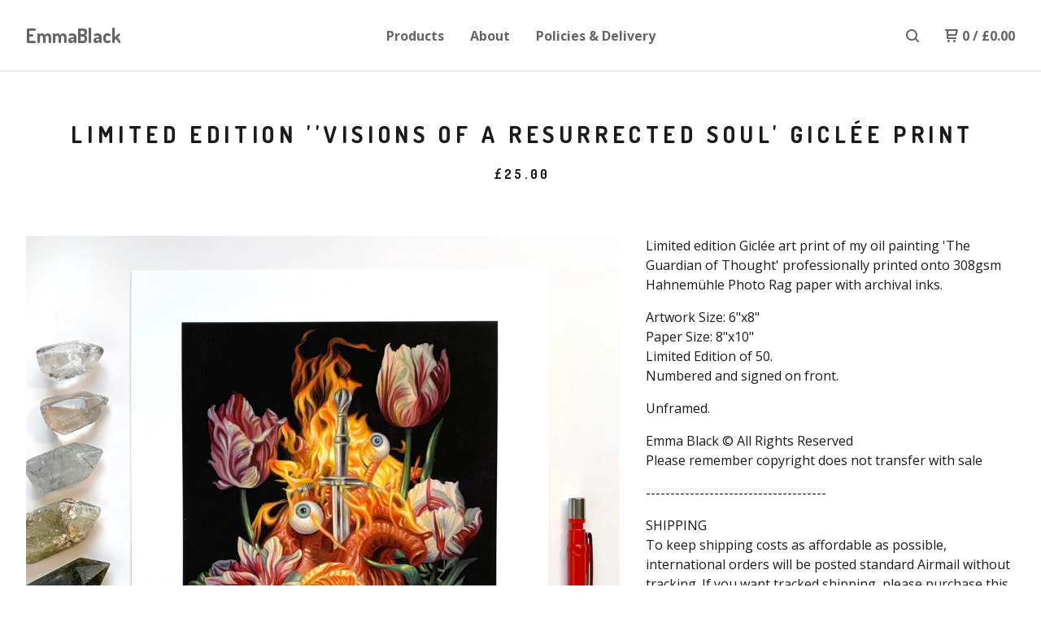

--- FILE ---
content_type: text/html; charset=utf-8
request_url: https://emmablack.bigcartel.com/product/limited-edition-visions-of-a-resurrected-soul-giclee-print
body_size: 7508
content:
<!DOCTYPE html>
  <head>
    <title>Limited Edition ''Visions of a Resurrected Soul' Giclée Print | EmmaBlack</title>
    <meta charset="utf-8">
    <meta name="viewport" content="width=device-width, initial-scale=1">
    <link href="/theme_stylesheets/233007090/1741642927/theme.css" media="screen" rel="stylesheet" type="text/css">
    <!-- Served from Big Cartel Storefront -->
<!-- Big Cartel generated meta tags -->
<meta name="generator" content="Big Cartel" />
<meta name="author" content="EmmaBlack" />
<meta name="description" content="Limited edition Giclée art print of my oil painting &#39;The Guardian of Thought&#39; professionally printed onto 308gsm Hahnemühle Photo Rag paper..." />
<meta name="referrer" content="strict-origin-when-cross-origin" />
<meta name="product_id" content="88590669" />
<meta name="product_name" content="Limited Edition &#39;&#39;Visions of a Resurrected Soul&#39; Giclée Print" />
<meta name="product_permalink" content="limited-edition-visions-of-a-resurrected-soul-giclee-print" />
<meta name="theme_name" content="Neat" />
<meta name="theme_version" content="1.7.40" />
<meta property="og:type" content="product" />
<meta property="og:site_name" content="EmmaBlack" />
<meta property="og:title" content="Limited Edition &#39;&#39;Visions of a Resurrected Soul&#39; Giclée Print" />
<meta property="og:url" content="https://emmablack.bigcartel.com/product/limited-edition-visions-of-a-resurrected-soul-giclee-print" />
<meta property="og:description" content="Limited edition Giclée art print of my oil painting &#39;The Guardian of Thought&#39; professionally printed onto 308gsm Hahnemühle Photo Rag paper..." />
<meta property="og:image" content="https://assets.bigcartel.com/product_images/332947530/IMG_2729.jpg?auto=format&amp;fit=max&amp;h=1200&amp;w=1200" />
<meta property="og:image:secure_url" content="https://assets.bigcartel.com/product_images/332947530/IMG_2729.jpg?auto=format&amp;fit=max&amp;h=1200&amp;w=1200" />
<meta property="og:price:amount" content="25.00" />
<meta property="og:price:currency" content="GBP" />
<meta property="og:availability" content="instock" />
<meta name="twitter:card" content="summary_large_image" />
<meta name="twitter:title" content="Limited Edition &#39;&#39;Visions of a Resurrected Soul&#39; Giclée Print" />
<meta name="twitter:description" content="Limited edition Giclée art print of my oil painting &#39;The Guardian of Thought&#39; professionally printed onto 308gsm Hahnemühle Photo Rag paper..." />
<meta name="twitter:image" content="https://assets.bigcartel.com/product_images/332947530/IMG_2729.jpg?auto=format&amp;fit=max&amp;h=1200&amp;w=1200" />
<!-- end of generated meta tags -->

<!-- Big Cartel generated link tags -->
<link rel="preconnect" href="https://fonts.googleapis.com" />
<link rel="preconnect" href="https://fonts.gstatic.com" crossorigin="true" />
<link rel="stylesheet" href="//fonts.googleapis.com/css?family=Dosis:400,700|Open+Sans:300,400,500,700&amp;display=swap" type="text/css" title="Google Fonts" />
<link rel="canonical" href="https://emmablack.bigcartel.com/product/limited-edition-visions-of-a-resurrected-soul-giclee-print" />
<link rel="alternate" href="https://emmablack.bigcartel.com/products.xml" type="application/rss+xml" title="Product Feed" />
<link rel="icon" href="/favicon.svg" type="image/svg+xml" />
<link rel="icon" href="/favicon.ico" type="image/x-icon" />
<link rel="apple-touch-icon" href="/apple-touch-icon.png" />
<!-- end of generated link tags -->

<!-- Big Cartel generated structured data -->
<script type="application/ld+json">
[{"@context":"https://schema.org","@type":"BreadcrumbList","itemListElement":[{"@type":"ListItem","position":1,"name":"Home","item":"https://emmablack.bigcartel.com/"},{"@type":"ListItem","position":2,"name":"Products","item":"https://emmablack.bigcartel.com/products"},{"@type":"ListItem","position":3,"name":"All","item":"https://emmablack.bigcartel.com/category/all"},{"@type":"ListItem","position":4,"name":"Limited Edition ''Visions of a Resurrected Soul' Giclée Print","item":"https://emmablack.bigcartel.com/product/limited-edition-visions-of-a-resurrected-soul-giclee-print"}]},{"@context":"https://schema.org","@type":"BreadcrumbList","itemListElement":[{"@type":"ListItem","position":1,"name":"Home","item":"https://emmablack.bigcartel.com/"},{"@type":"ListItem","position":2,"name":"Products","item":"https://emmablack.bigcartel.com/products"},{"@type":"ListItem","position":3,"name":"Art Prints","item":"https://emmablack.bigcartel.com/category/art-prints"},{"@type":"ListItem","position":4,"name":"Limited Edition ''Visions of a Resurrected Soul' Giclée Print","item":"https://emmablack.bigcartel.com/product/limited-edition-visions-of-a-resurrected-soul-giclee-print"}]}]
</script>
<script type="application/ld+json">
{"@context":"https://schema.org/","@type":"Product","name":"Limited Edition ''Visions of a Resurrected Soul' Giclée Print","url":"https://emmablack.bigcartel.com/product/limited-edition-visions-of-a-resurrected-soul-giclee-print","description":"Limited edition Giclée art print of my oil painting \u0026#39;The Guardian of Thought\u0026#39; professionally printed onto 308gsm Hahnemühle Photo Rag paper with archival inks. \n\nArtwork Size: 6\u0026quot;x8\u0026quot;\nPaper Size: 8\u0026quot;x10\u0026quot;\nLimited Edition of 50.\nNumbered and signed on front.\n\nUnframed.\n\n\nEmma Black © All Rights Reserved \nPlease remember copyright does not transfer with sale\n\n-------------------------------------\n\nSHIPPING\nTo keep shipping costs as affordable as possible, international orders will be posted standard Airmail without tracking. If you want tracked shipping, please purchase this upgrade along with your order: HERE.\n\nDISPATCH\nThe limited edition Giclée art prints are printed to order in small batches, so please allow up to 10 days for dispatch.","sku":"88590669","image":["https://assets.bigcartel.com/product_images/332947530/IMG_2729.jpg?auto=format\u0026fit=max\u0026h=1200\u0026w=1200","https://assets.bigcartel.com/product_images/332946846/IMG_2731.jpg?auto=format\u0026fit=max\u0026h=1200\u0026w=1200","https://assets.bigcartel.com/product_images/332946849/IMG_2732.jpg?auto=format\u0026fit=max\u0026h=1200\u0026w=1200","https://assets.bigcartel.com/product_images/332946852/IMG_2735.jpg?auto=format\u0026fit=max\u0026h=1200\u0026w=1200"],"brand":{"@type":"Brand","name":"EmmaBlack"},"offers":[{"@type":"Offer","name":"Limited Edition ''Visions of a Resurrected Soul' Giclée Print","url":"https://emmablack.bigcartel.com/product/limited-edition-visions-of-a-resurrected-soul-giclee-print","sku":"343078905","price":"25.0","priceCurrency":"GBP","priceValidUntil":"2027-01-17","availability":"https://schema.org/InStock","itemCondition":"NewCondition","additionalProperty":[{"@type":"PropertyValue","propertyID":"item_group_id","value":"88590669"}],"shippingDetails":[{"@type":"OfferShippingDetails","shippingDestination":{"@type":"DefinedRegion","addressCountry":"AU"},"shippingRate":{"@type":"MonetaryAmount","value":"9.5","currency":"GBP"}},{"@type":"OfferShippingDetails","shippingDestination":{"@type":"DefinedRegion","addressCountry":"AT"},"shippingRate":{"@type":"MonetaryAmount","value":"6.0","currency":"GBP"}},{"@type":"OfferShippingDetails","shippingDestination":{"@type":"DefinedRegion","addressCountry":"DK"},"shippingRate":{"@type":"MonetaryAmount","value":"6.0","currency":"GBP"}},{"@type":"OfferShippingDetails","shippingDestination":{"@type":"DefinedRegion","addressCountry":"FI"},"shippingRate":{"@type":"MonetaryAmount","value":"6.0","currency":"GBP"}},{"@type":"OfferShippingDetails","shippingDestination":{"@type":"DefinedRegion","addressCountry":"FR"},"shippingRate":{"@type":"MonetaryAmount","value":"6.0","currency":"GBP"}},{"@type":"OfferShippingDetails","shippingDestination":{"@type":"DefinedRegion","addressCountry":"DE"},"shippingRate":{"@type":"MonetaryAmount","value":"6.0","currency":"GBP"}},{"@type":"OfferShippingDetails","shippingDestination":{"@type":"DefinedRegion","addressCountry":"GR"},"shippingRate":{"@type":"MonetaryAmount","value":"6.0","currency":"GBP"}},{"@type":"OfferShippingDetails","shippingDestination":{"@type":"DefinedRegion","addressCountry":"IE"},"shippingRate":{"@type":"MonetaryAmount","value":"6.0","currency":"GBP"}},{"@type":"OfferShippingDetails","shippingDestination":{"@type":"DefinedRegion","addressCountry":"IT"},"shippingRate":{"@type":"MonetaryAmount","value":"6.0","currency":"GBP"}},{"@type":"OfferShippingDetails","shippingDestination":{"@type":"DefinedRegion","addressCountry":"LU"},"shippingRate":{"@type":"MonetaryAmount","value":"6.0","currency":"GBP"}},{"@type":"OfferShippingDetails","shippingDestination":{"@type":"DefinedRegion","addressCountry":"NL"},"shippingRate":{"@type":"MonetaryAmount","value":"6.0","currency":"GBP"}},{"@type":"OfferShippingDetails","shippingDestination":{"@type":"DefinedRegion","addressCountry":"PT"},"shippingRate":{"@type":"MonetaryAmount","value":"6.0","currency":"GBP"}},{"@type":"OfferShippingDetails","shippingDestination":{"@type":"DefinedRegion","addressCountry":"ES"},"shippingRate":{"@type":"MonetaryAmount","value":"6.0","currency":"GBP"}},{"@type":"OfferShippingDetails","shippingDestination":{"@type":"DefinedRegion","addressCountry":"SE"},"shippingRate":{"@type":"MonetaryAmount","value":"6.0","currency":"GBP"}},{"@type":"OfferShippingDetails","shippingDestination":{"@type":"DefinedRegion","addressCountry":"GB"},"shippingRate":{"@type":"MonetaryAmount","value":"3.9","currency":"GBP"}},{"@type":"OfferShippingDetails","shippingDestination":{"@type":"DefinedRegion","addressCountry":"BG"},"shippingRate":{"@type":"MonetaryAmount","value":"6.0","currency":"GBP"}},{"@type":"OfferShippingDetails","shippingDestination":{"@type":"DefinedRegion","addressCountry":"HR"},"shippingRate":{"@type":"MonetaryAmount","value":"6.0","currency":"GBP"}},{"@type":"OfferShippingDetails","shippingDestination":{"@type":"DefinedRegion","addressCountry":"CY"},"shippingRate":{"@type":"MonetaryAmount","value":"6.0","currency":"GBP"}},{"@type":"OfferShippingDetails","shippingDestination":{"@type":"DefinedRegion","addressCountry":"CZ"},"shippingRate":{"@type":"MonetaryAmount","value":"6.0","currency":"GBP"}},{"@type":"OfferShippingDetails","shippingDestination":{"@type":"DefinedRegion","addressCountry":"EE"},"shippingRate":{"@type":"MonetaryAmount","value":"6.0","currency":"GBP"}},{"@type":"OfferShippingDetails","shippingDestination":{"@type":"DefinedRegion","addressCountry":"HU"},"shippingRate":{"@type":"MonetaryAmount","value":"6.0","currency":"GBP"}},{"@type":"OfferShippingDetails","shippingDestination":{"@type":"DefinedRegion","addressCountry":"LV"},"shippingRate":{"@type":"MonetaryAmount","value":"6.0","currency":"GBP"}},{"@type":"OfferShippingDetails","shippingDestination":{"@type":"DefinedRegion","addressCountry":"LT"},"shippingRate":{"@type":"MonetaryAmount","value":"6.0","currency":"GBP"}},{"@type":"OfferShippingDetails","shippingDestination":{"@type":"DefinedRegion","addressCountry":"MT"},"shippingRate":{"@type":"MonetaryAmount","value":"6.0","currency":"GBP"}},{"@type":"OfferShippingDetails","shippingDestination":{"@type":"DefinedRegion","addressCountry":"PL"},"shippingRate":{"@type":"MonetaryAmount","value":"6.0","currency":"GBP"}},{"@type":"OfferShippingDetails","shippingDestination":{"@type":"DefinedRegion","addressCountry":"RO"},"shippingRate":{"@type":"MonetaryAmount","value":"6.0","currency":"GBP"}},{"@type":"OfferShippingDetails","shippingDestination":{"@type":"DefinedRegion","addressCountry":"SK"},"shippingRate":{"@type":"MonetaryAmount","value":"6.0","currency":"GBP"}},{"@type":"OfferShippingDetails","shippingDestination":{"@type":"DefinedRegion","addressCountry":"SI"},"shippingRate":{"@type":"MonetaryAmount","value":"6.0","currency":"GBP"}},{"@type":"OfferShippingDetails","shippingDestination":{"@type":"DefinedRegion","addressCountry":"BE"},"shippingRate":{"@type":"MonetaryAmount","value":"9.5","currency":"GBP"}},{"@type":"OfferShippingDetails","shippingDestination":{"@type":"DefinedRegion","addressCountry":"BR"},"shippingRate":{"@type":"MonetaryAmount","value":"9.5","currency":"GBP"}},{"@type":"OfferShippingDetails","shippingDestination":{"@type":"DefinedRegion","addressCountry":"CA"},"shippingRate":{"@type":"MonetaryAmount","value":"9.5","currency":"GBP"}},{"@type":"OfferShippingDetails","shippingDestination":{"@type":"DefinedRegion","addressCountry":"CH"},"shippingRate":{"@type":"MonetaryAmount","value":"9.5","currency":"GBP"}},{"@type":"OfferShippingDetails","shippingDestination":{"@type":"DefinedRegion","addressCountry":"IL"},"shippingRate":{"@type":"MonetaryAmount","value":"9.5","currency":"GBP"}},{"@type":"OfferShippingDetails","shippingDestination":{"@type":"DefinedRegion","addressCountry":"IN"},"shippingRate":{"@type":"MonetaryAmount","value":"9.5","currency":"GBP"}},{"@type":"OfferShippingDetails","shippingDestination":{"@type":"DefinedRegion","addressCountry":"JP"},"shippingRate":{"@type":"MonetaryAmount","value":"9.5","currency":"GBP"}},{"@type":"OfferShippingDetails","shippingDestination":{"@type":"DefinedRegion","addressCountry":"KR"},"shippingRate":{"@type":"MonetaryAmount","value":"9.5","currency":"GBP"}},{"@type":"OfferShippingDetails","shippingDestination":{"@type":"DefinedRegion","addressCountry":"NO"},"shippingRate":{"@type":"MonetaryAmount","value":"9.5","currency":"GBP"}},{"@type":"OfferShippingDetails","shippingDestination":{"@type":"DefinedRegion","addressCountry":"NZ"},"shippingRate":{"@type":"MonetaryAmount","value":"9.5","currency":"GBP"}},{"@type":"OfferShippingDetails","shippingDestination":{"@type":"DefinedRegion","addressCountry":"US"},"shippingRate":{"@type":"MonetaryAmount","value":"9.5","currency":"GBP"}}]}]}
</script>

<!-- end of generated structured data -->

<script>
  window.bigcartel = window.bigcartel || {};
  window.bigcartel = {
    ...window.bigcartel,
    ...{"account":{"id":1605118,"host":"emmablack.bigcartel.com","bc_host":"emmablack.bigcartel.com","currency":"GBP","country":{"code":"GB","name":"United Kingdom"}},"theme":{"name":"Neat","version":"1.7.40","colors":{"link_hover_color":"#1b1b1b","button_background_color":null,"button_text_color":null,"background_color":"#ffffff","button_hover_background_color":null,"primary_text_color":"#1b1b1b","link_text_color":"#656565"}},"checkout":{"payments_enabled":true,"stripe_publishable_key":"pk_live_92mv3AIWyiZGaXeQEaODeL9M00aJAJBmB1","paypal_merchant_id":"8K2N6PUP4NRBW"},"product":{"id":88590669,"name":"Limited Edition ''Visions of a Resurrected Soul' Giclée Print","permalink":"limited-edition-visions-of-a-resurrected-soul-giclee-print","position":15,"url":"/product/limited-edition-visions-of-a-resurrected-soul-giclee-print","status":"active","created_at":"2022-04-16T15:36:29.000Z","has_password_protection":false,"images":[{"url":"https://assets.bigcartel.com/product_images/332947530/IMG_2729.jpg?auto=format\u0026fit=max\u0026h=1000\u0026w=1000","width":3024,"height":3024},{"url":"https://assets.bigcartel.com/product_images/332946846/IMG_2731.jpg?auto=format\u0026fit=max\u0026h=1000\u0026w=1000","width":3024,"height":3024},{"url":"https://assets.bigcartel.com/product_images/332946849/IMG_2732.jpg?auto=format\u0026fit=max\u0026h=1000\u0026w=1000","width":3024,"height":3024},{"url":"https://assets.bigcartel.com/product_images/332946852/IMG_2735.jpg?auto=format\u0026fit=max\u0026h=1000\u0026w=1000","width":3024,"height":3024}],"price":25.0,"default_price":25.0,"tax":0.0,"on_sale":false,"description":"Limited edition Giclée art print of my oil painting 'The Guardian of Thought' professionally printed onto 308gsm Hahnemühle Photo Rag paper with archival inks. \r\n\r\nArtwork Size: 6\"x8\"\r\nPaper Size: 8\"x10\"\r\nLimited Edition of 50.\r\nNumbered and signed on front.\r\n\r\nUnframed.\r\n\r\n\r\nEmma Black © All Rights Reserved \r\nPlease remember copyright does not transfer with sale\r\n\r\n-------------------------------------\r\n\r\nSHIPPING\r\nTo keep shipping costs as affordable as possible, international orders will be posted standard Airmail without tracking. If you want tracked shipping, please purchase this upgrade along with your order: \u003ca href=\"http://emmablack.bigcartel.com/product/tracked-shipping-upgrade\"\u003eHERE.\u003c/a\u003e\r\n\r\nDISPATCH\r\nThe limited edition Giclée art prints are printed to order in small batches, so please allow up to 10 days for dispatch.","has_option_groups":false,"options":[{"id":343078905,"name":"Limited Edition ''Visions of a Resurrected Soul' Giclée Print","price":25.0,"sold_out":false,"has_custom_price":false,"option_group_values":[],"isLowInventory":false,"isAlmostSoldOut":false}],"artists":[],"categories":[{"id":1413164786,"name":"All","permalink":"all","url":"/category/all"},{"id":10541788,"name":"Art Prints","permalink":"art-prints","url":"/category/art-prints"}],"option_groups":[],"shipping":[{"amount_alone":9.5,"amount_with_others":4.99,"country":{"id":3,"name":"Australia","code":"AU"}},{"amount_alone":6.0,"amount_with_others":4.99,"country":{"id":4,"name":"Austria","code":"AT"}},{"amount_alone":6.0,"amount_with_others":4.99,"country":{"id":73,"name":"Bulgaria","code":"BG"}},{"amount_alone":6.0,"amount_with_others":4.99,"country":{"id":89,"name":"Croatia","code":"HR"}},{"amount_alone":6.0,"amount_with_others":4.99,"country":{"id":91,"name":"Cyprus","code":"CY"}},{"amount_alone":6.0,"amount_with_others":4.99,"country":{"id":92,"name":"Czechia","code":"CZ"}},{"amount_alone":6.0,"amount_with_others":4.99,"country":{"id":11,"name":"Denmark","code":"DK"}},{"amount_alone":6.0,"amount_with_others":4.99,"country":{"id":100,"name":"Estonia","code":"EE"}},{"amount_alone":6.0,"amount_with_others":4.99,"country":{"id":14,"name":"Finland","code":"FI"}},{"amount_alone":6.0,"amount_with_others":4.99,"country":{"id":15,"name":"France","code":"FR"}},{"amount_alone":6.0,"amount_with_others":4.99,"country":{"id":16,"name":"Germany","code":"DE"}},{"amount_alone":6.0,"amount_with_others":4.99,"country":{"id":17,"name":"Greece","code":"GR"}},{"amount_alone":6.0,"amount_with_others":4.99,"country":{"id":125,"name":"Hungary","code":"HU"}},{"amount_alone":6.0,"amount_with_others":4.99,"country":{"id":21,"name":"Ireland","code":"IE"}},{"amount_alone":6.0,"amount_with_others":4.99,"country":{"id":23,"name":"Italy","code":"IT"}},{"amount_alone":6.0,"amount_with_others":4.99,"country":{"id":137,"name":"Latvia","code":"LV"}},{"amount_alone":6.0,"amount_with_others":4.99,"country":{"id":143,"name":"Lithuania","code":"LT"}},{"amount_alone":6.0,"amount_with_others":4.99,"country":{"id":26,"name":"Luxembourg","code":"LU"}},{"amount_alone":6.0,"amount_with_others":4.99,"country":{"id":150,"name":"Malta","code":"MT"}},{"amount_alone":6.0,"amount_with_others":4.99,"country":{"id":30,"name":"Netherlands","code":"NL"}},{"amount_alone":6.0,"amount_with_others":4.99,"country":{"id":184,"name":"Poland","code":"PL"}},{"amount_alone":6.0,"amount_with_others":4.99,"country":{"id":33,"name":"Portugal","code":"PT"}},{"amount_alone":6.0,"amount_with_others":4.99,"country":{"id":189,"name":"Romania","code":"RO"}},{"amount_alone":6.0,"amount_with_others":4.99,"country":{"id":203,"name":"Slovakia","code":"SK"}},{"amount_alone":6.0,"amount_with_others":4.99,"country":{"id":204,"name":"Slovenia","code":"SI"}},{"amount_alone":6.0,"amount_with_others":4.99,"country":{"id":36,"name":"Spain","code":"ES"}},{"amount_alone":6.0,"amount_with_others":4.99,"country":{"id":37,"name":"Sweden","code":"SE"}},{"amount_alone":3.9,"amount_with_others":1.99,"country":{"id":42,"name":"United Kingdom","code":"GB"}},{"amount_alone":9.5,"amount_with_others":4.99}]},"page":{"type":"product"}}
  }
</script>
<script id="stripe-js" src="https://js.stripe.com/v3/" ></script>
<script async src="https://www.paypal.com/sdk/js?client-id=AbPSFDwkxJ_Pxau-Ek8nKIMWIanP8jhAdSXX5MbFoCq_VkpAHX7DZEbfTARicVRWOVUgeUt44lu7oHF-&merchant-id=8K2N6PUP4NRBW&currency=GBP&components=messages,buttons" data-partner-attribution-id="BigCartel_SP_PPCP" data-namespace="PayPalSDK"></script>
<style type="text/css">.bc-product-video-embed { width: 100%; max-width: 640px; margin: 0 auto 1rem; } .bc-product-video-embed iframe { aspect-ratio: 16 / 9; width: 100%; border: 0; }</style>
<script type="text/javascript">
  var _bcaq = _bcaq || [];
  _bcaq.push(['_setUrl','stats1.bigcartel.com']);_bcaq.push(['_trackVisit','1605118']);_bcaq.push(['_trackProduct','88590669','1605118']);
  (function() {
    var bca = document.createElement('script'); bca.type = 'text/javascript'; bca.async = true;
    bca.src = '/stats.min.js';
    var s = document.getElementsByTagName('script')[0]; s.parentNode.insertBefore(bca, s);
  })();
</script>
<script src="/assets/currency-formatter-e6d2ec3fd19a4c813ec8b993b852eccecac4da727de1c7e1ecbf0a335278e93a.js"></script>
  
<style></style>
</head>
  <body id="product" class="theme">
  <div class="wrap">
	    <header class="page">
      <div class="logo text">
        <a href="/" title="EmmaBlack">
          
            EmmaBlack
          
        </a>
      </div>
      <nav class="sections">
        <ul class="navigation">
          <li><a href="/products">Products</a></li>
          
            <li><a title="View About" href="/about">About</a></li>
          
            <li><a title="View Policies &amp; Delivery" href="/policies-delivery">Policies & Delivery</a></li>
          
        </ul>
      </nav>
      <nav class="utility">
        <ul>
          
            <li>
              <a href="#search">
                <svg xmlns="http://www.w3.org/2000/svg" width="16" height="16" viewBox="0 0 16 16"><path d="M15.707 14.293l-3.112-3.092-.006-.004c.882-1.197 1.411-2.597 1.411-4.197 0-3.859-3.141-7-7-7s-7 3.1-7 7 3.141 7 7 7c1.575 0 3.025-.529 4.196-1.41v.006l3.093 3.111c.199.193.411.293.711.293s.512-.098.707-.293c.391-.407.393-1.007-.007-1.414zm-8.707-2.293c-2.757 0-5-2.243-5-5s2.243-5 5-5 5 2.2 5 5-2.243 5-5 5z"/></svg>
              </a>
            </li>
          
          <li class="cart">
            <a href="/cart">
              <svg xmlns="http://www.w3.org/2000/svg" width="16" height="16" viewBox="0 0 16 16"><path d="M15.202 0h-14.188c-.561 0-1.014.4-1.014 1s.453 1 1 1h1v9c0 .6.5 1 1 1h10c.56 0 1-.447 1-1s-.44-1-1-1h-9v-2h9.175c.56 0 1.124-.435 1.259-.97l1.536-6.06c.136-.57-.17-.97-.77-.97zm-2.596 6h-8.606v-4h9.397l-.791 4z"/><circle cx="4.5" cy="14.5" r="1.5"/><circle cx="11.5" cy="14.5" r="1.5"/></svg>
              0 <span class="desktop">/ <span data-currency-amount="0" data-currency-code="GBP"><span class="currency_sign">&pound;</span>0.00</span></span>
            </a>
          </li>
          <li>
            <a href="#nav" class="nav_trigger mobile">
              <svg xmlns="http://www.w3.org/2000/svg" width="16" height="10" viewBox="0 0 16 10"><path d="M15.5 0h-15c-.276 0-.5.2-.5.5v1c0 .3.2.5.5.5h15c.276 0 .5-.2.5-.5v-1c0-.3-.2-.5-.5-.5zM15.5 4h-15c-.276 0-.5.2-.5.5v1c0 .3.2.5.5.5h15c.276 0 .5-.2.5-.5v-1c0-.3-.2-.5-.5-.5zM15.5 8h-15c-.276 0-.5.2-.5.5v1c0 .3.2.5.5.5h15c.276 0 .5-.224.5-.5v-1c0-.3-.2-.5-.5-.5z"/></svg>
            </a>
          </li>
        </ul>
      </nav>
    </header>

    <div class="mobile_nav">
  		<a href="#" class="close_nav">
  			<svg xmlns="http://www.w3.org/2000/svg" width="15" height="15" viewBox="0 0 10 10"><path d="M7.924 6.51l-2.474-2.475 2.475-2.475c.196-.195.196-.512 0-.707l-.708-.753c-.195-.195-.512-.195-.707 0l-2.474 2.521-2.475-2.475c-.195-.195-.512-.195-.707 0l-.707.754c-.196.195-.196.5 0 .707l2.475 2.475-2.475 2.428c-.196.195-.196.5 0 .707l.707.7c.195.2.5.2.7 0l2.475-2.475 2.481 2.482c.195.2.5.2.7 0l.707-.707c.204-.217.183-.517-.017-.707z"/></svg>
  		</a>
  		<ul>
  		  <li><a href="/products">Products</a></li>
  		  
  		    <li><a title="View About" href="/about">About</a></li>
  		  
  		    <li><a title="View Policies &amp; Delivery" href="/policies-delivery">Policies & Delivery</a></li>
  		  
  		  <li><a href="/contact">Contact</a></li>
  		</ul>
	  </div>
    
      <section class="content">
  <h1>Limited Edition ''Visions of a Resurrected Soul' Giclée Print</h1>
  
  
  <h4>
    
      <span data-currency-amount="25.0" data-currency-code="GBP"><span class="currency_sign">&pound;</span>25.00</span>
    
  </em></h4>
  

  <section class="product_image image_gallery">
    <div class="default_image">
      
        <a href="https://assets.bigcartel.com/product_images/332947530/IMG_2729.jpg?auto=format&fit=max&w=2000"><img src="https://assets.bigcartel.com/product_images/332947530/IMG_2729.jpg?auto=format&fit=max&w=1000" alt="Image of Limited Edition &#39;&#39;Visions of a Resurrected Soul&#39; Giclée Print" class="primary_image"></a>
      
    </div>
    
      <ul class="product_thumbnails">
        
          <li><a href="https://assets.bigcartel.com/product_images/332946846/IMG_2731.jpg?auto=format&fit=max&w=2000"><img src="https://assets.bigcartel.com/product_images/332946846/IMG_2731.jpg?auto=format&fit=max&w=500" alt="Image of Limited Edition &#39;&#39;Visions of a Resurrected Soul&#39; Giclée Print"></a></li>
        
          <li><a href="https://assets.bigcartel.com/product_images/332946849/IMG_2732.jpg?auto=format&fit=max&w=2000"><img src="https://assets.bigcartel.com/product_images/332946849/IMG_2732.jpg?auto=format&fit=max&w=500" alt="Image of Limited Edition &#39;&#39;Visions of a Resurrected Soul&#39; Giclée Print"></a></li>
        
          <li><a href="https://assets.bigcartel.com/product_images/332946852/IMG_2735.jpg?auto=format&fit=max&w=2000"><img src="https://assets.bigcartel.com/product_images/332946852/IMG_2735.jpg?auto=format&fit=max&w=500" alt="Image of Limited Edition &#39;&#39;Visions of a Resurrected Soul&#39; Giclée Print"></a></li>
        
      </ul>
    
  </section>

  <section class="product_description">
    
      <p>Limited edition Giclée art print of my oil painting 'The Guardian of Thought' professionally printed onto 308gsm Hahnemühle Photo Rag paper with archival inks.</p>
<p>Artwork Size: 6"x8"
<br />Paper Size: 8"x10"
<br />Limited Edition of 50.
<br />Numbered and signed on front.</p>
<p>Unframed.</p>
<p>Emma Black © All Rights Reserved 
<br />Please remember copyright does not transfer with sale</p>
<p>-------------------------------------</p>
<p>SHIPPING
<br />To keep shipping costs as affordable as possible, international orders will be posted standard Airmail without tracking. If you want tracked shipping, please purchase this upgrade along with your order: <a href="http://emmablack.bigcartel.com/product/tracked-shipping-upgrade">HERE.</a></p>
<p>DISPATCH
<br />The limited edition Giclée art prints are printed to order in small batches, so please allow up to 10 days for dispatch.</p>
    

    

    
	    
		    <h4>Availability</h4>
		    <ul class="availability">
		      
		      <li>
		        <b>
		          <b style="width:50%"></b>
		        </b>
		        <div>
  		        
  		        
		        </div>
		      </li>
		      
		    </ul>
	    
      <form method="post" class="product-form show-sold-out" action="/cart" accept-charset="utf8">
        <input type="hidden" name="utf8" value='✓'>
        
          <input type="hidden" name="cart[add][id]" id="option" value="343078905" />
        
        <button class="button add-to-cart-button" name="submit" type="submit" title="Add to Cart" data-add-title="Add to Cart" data-sold-title="Sold out">Add to Cart</button>
        <div id="instant-checkout-button" style="display:none" data-stripe-user-id="acct_1Fhwd0JIkU0kpSno" data-cart-url="https://api.bigcartel.com/store/1605118/carts" data-account-country="GB" data-account-currency="gbp" data-button-height="44px" data-button-theme="dark"></div><script src="/assets/instant-checkout-c43967eec81e774179ce3140ed3bd1d1b8e32b8e7fe95e3c8bee59ccc265913b.js"></script>
        
      </form>
    

    
      <h4>Share</h4>
      <ul class="social_links">
        <li><a target="_blank" title="Share on Twitter" href="https://twitter.com/intent/tweet?status=Limited Edition ''Visions of a Resurrected Soul' Giclée Print%20-%20EmmaBlack%20https://emmablack.bigcartel.com/product/limited-edition-visions-of-a-resurrected-soul-giclee-print"><svg xmlns="http://www.w3.org/2000/svg" width="16" height="16" viewBox="0 150.857 612 490.298" enable-background="new 0 150.857 612 490.298"><path d="M605.886 208.899c-22.068 9.841-45.777 16.493-70.667 19.486 25.397-15.318 44.908-39.572 54.106-68.477-23.776 14.186-50.104 24.48-78.14 30.037-22.442-24.058-54.426-39.088-89.817-39.088-67.956 0-123.055 55.41-123.055 123.765 0 9.7 1.083 19.144 3.182 28.207-102.265-5.171-192.933-54.438-253.625-129.322-10.587 18.287-16.659 39.547-16.659 62.228 0 42.944 21.726 80.833 54.744 103.024-20.172-.637-39.15-6.206-55.729-15.478-.012.52-.012 1.041-.012 1.561 0 59.97 42.418 109.988 98.709 121.366-10.331 2.833-21.193 4.345-32.417 4.345-7.932 0-15.637-.777-23.152-2.222 15.662 49.169 61.103 84.959 114.946 85.956-42.112 33.195-95.172 52.981-152.823 52.981-9.933 0-19.725-.588-29.352-1.726 54.456 35.116 119.138 55.612 188.619 55.612 226.33 0 350.101-188.601 350.101-352.164 0-5.367-.123-10.698-.361-16.016 24.039-17.458 44.903-39.264 61.402-64.075z"/></svg></a>
        <li><a target="_blank" title="Share on Facebook" href="https://www.facebook.com/sharer/sharer.php?u=https://emmablack.bigcartel.com/product/limited-edition-visions-of-a-resurrected-soul-giclee-print"><svg xmlns="http://www.w3.org/2000/svg" width="9" height="16" viewBox="157.162 90 297.799 612" enable-background="new 157.162 90 297.799 612"><path d="M369.036 193.795h85.68v-103.795h-121.054c-97.553 19.707-98.776 108.936-98.776 108.936v105.753h-77.724v102.938h77.724v294.373h108.324v-294.617h102.081l9.67-102.938h-111.017v-75.521c-.123-33.171 25.092-35.129 25.092-35.129z"/></svg></a>
        <li class="social_pinterest"><a title="Pin" data-pin-custom="true" data-pin-do="buttonPin" href="https://www.pinterest.com/pin/create/button/?url=https://emmablack.bigcartel.com/product/limited-edition-visions-of-a-resurrected-soul-giclee-print&media=https://assets.bigcartel.com/product_images/332947530/IMG_2729.jpg&description=Limited edition Giclée art print of my oil painting &#39;The Guardian of Thought&#39; professionally printed onto 308gsm Hahnemühle Photo Rag paper with archival inks. 

Artwork Size: 6&quot;x8&q..."><svg xmlns="http://www.w3.org/2000/svg" width="36" height="36" viewBox="0 0 12 16"><path d="M4.933 10.582c-.406 2.203-.9 4.314-2.366 5.418-.452-3.33.665-5.83 1.183-8.484C2.866 6 3.9 2.9 5.7 3.63c2.315.97-2 5.77.9 6.34 3 .6 4.225-5.4 2.365-7.36C6.285-.22 1.1 2.5 1.8 6.596c.154 1 1.1 1.3.4 2.658C.48 8.858-.034 7.45.032 5.574.138 2.504 2.692.352 5.255.054c3.24-.376 6.3 1.2 6.7 4.396.473 3.568-1.462 7.433-4.927 7.2C6.063 11.5 5.7 11 4.9 10.582z"/></svg>
      </a></li>
      </ul>
    

  </section>
</section>



    

    <footer>
      <nav class="footernav">
        <ul>
          <li><a href="/">Home</a></li>
          
          <li><a href="/contact">Contact</a></li>
          
            <li><a href="http://www.emma-black.co.uk">Back to site</a></li>
          
        </ul>
      </nav>
  	  
      <cite><span class="badge"><a href="https://www.bigcartel.com/?utm_source=bigcartel&utm_medium=storefront&utm_campaign=1605118&utm_term=emmablack" data-bc-hook="attribution" rel="nofollow">Powered by Big Cartel</a></span></cite>
    </footer>

    
      <form action="/products" method="get" class="search">
        <input type="text" name="search" id="search" placeholder="Search products...">
    		<a href="#" class="close_search">
    			<svg xmlns="http://www.w3.org/2000/svg" width="15" height="15" viewBox="0 0 10 10"><path d="M7.924 6.51l-2.474-2.475 2.475-2.475c.196-.195.196-.512 0-.707l-.708-.753c-.195-.195-.512-.195-.707 0l-2.474 2.521-2.475-2.475c-.195-.195-.512-.195-.707 0l-.707.754c-.196.195-.196.5 0 .707l2.475 2.475-2.475 2.428c-.196.195-.196.5 0 .707l.707.7c.195.2.5.2.7 0l2.475-2.475 2.481 2.482c.195.2.5.2.7 0l.707-.707c.204-.217.183-.517-.017-.707z"/></svg>
    		</a>
      </form>
    
  </div>
  <script src="//ajax.googleapis.com/ajax/libs/jquery/3.4.1/jquery.min.js"></script>
  <script src="https://assets.bigcartel.com/api/6/api.gbp.js?v=1"></script>
  <script src="https://assets.bigcartel.com/theme_assets/91/1.7.40/theme.js?v=1"></script>
  
    <script async defer src="//assets.pinterest.com/js/pinit.js"></script>
    <script>
      var show_sold_out_product_options = 'true';
      Product.find('limited-edition-visions-of-a-resurrected-soul-giclee-print', processProduct)
    </script>
  
  <script>
    $(function() {
  		if ($('.slides-container').length) {
  			$('.slideshow').superslides({
  				hashchange: false,
  				pagination:false,
  				play: 6000
  			});
  		}
    });
  </script>


<script defer src="https://static.cloudflareinsights.com/beacon.min.js/vcd15cbe7772f49c399c6a5babf22c1241717689176015" integrity="sha512-ZpsOmlRQV6y907TI0dKBHq9Md29nnaEIPlkf84rnaERnq6zvWvPUqr2ft8M1aS28oN72PdrCzSjY4U6VaAw1EQ==" data-cf-beacon='{"rayId":"9bf965a45ad67929","version":"2025.9.1","serverTiming":{"name":{"cfExtPri":true,"cfEdge":true,"cfOrigin":true,"cfL4":true,"cfSpeedBrain":true,"cfCacheStatus":true}},"token":"44d6648085c9451aa740849b0372227e","b":1}' crossorigin="anonymous"></script>
</body>
</html>